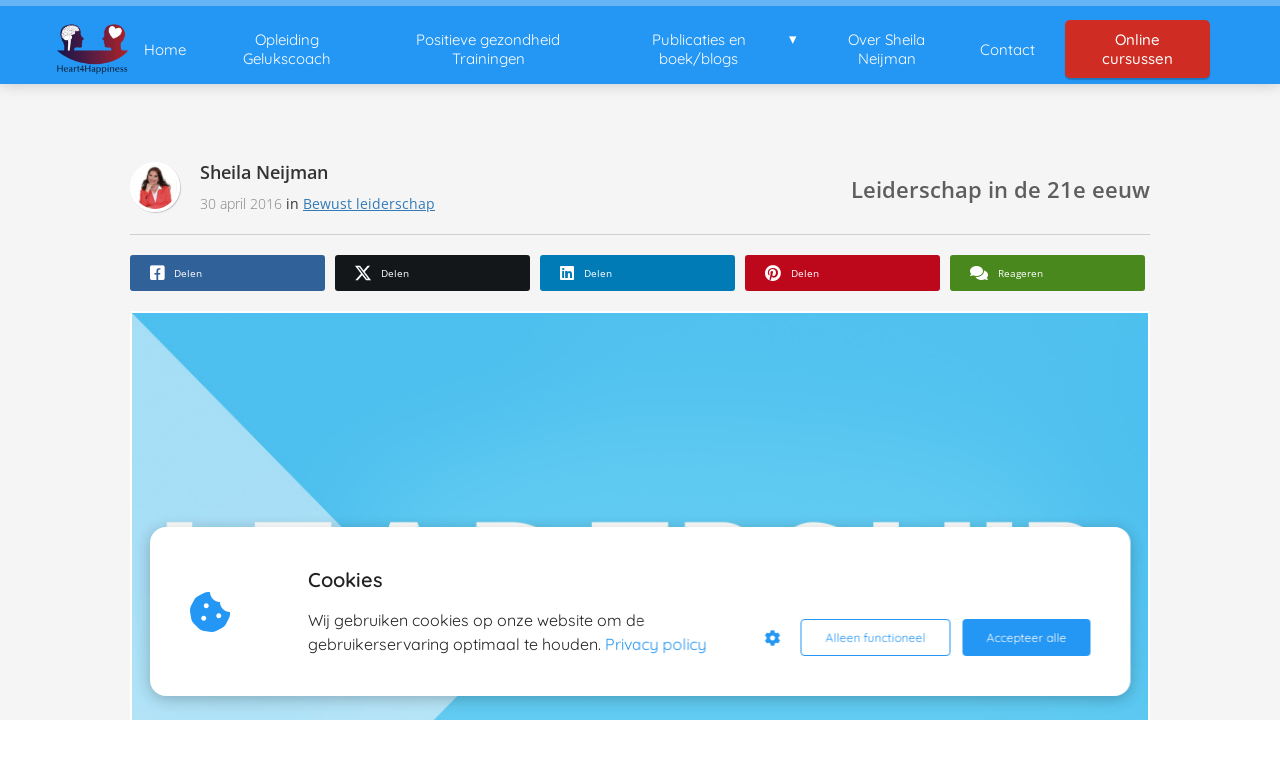

--- FILE ---
content_type: text/html
request_url: https://heart4happiness.nl/leiderschap-in-de-21e-eeuw/
body_size: 16981
content:
<!DOCTYPE html><html
lang="nl" prefix="og: https://ogp.me/ns#"><head><meta
http-equiv="Content-Type" content="text/html; charset=utf-8" /><meta
name="viewport" content="width=device-width, initial-scale=1"><meta
property="og:locale" content="nl_NL"><link
rel="preload" fetchpriority="high" as="image" href="https://media-01.imu.nl/storage/heart4happiness.nl/2097/heart4happiness-3.png" imagesrcset=""><link
rel="preload" fetchpriority="high" as="image" href="https://secure.gravatar.com/avatar/a01fb918dabaa077d9ed65f8768d1a95?s=96&d=mm&r=g" imagesrcset="https://media-01.imu.nl/storage/heart4happiness.nl/2097/wp/2016/04/leiderschap.jpg 2064w"><link
rel="preload" fetchpriority="high" as="image" href="https://media-01.imu.nl/storage/heart4happiness.nl/2097/wp/2016/04/leiderschap.jpg" imagesrcset="https://media-01.imu.nl/storage/heart4happiness.nl/2097/wp/2016/04/leiderschap.jpg 2064w"><link
rel="preconnect" href="https://cdnjs.cloudflare.com"><link
rel="preconnect" href="https://app.phoenixsite.nl"><link
rel="preconnect" href="https://media-01.imu.nl"><link
rel="icon" href="https://media-01.imu.nl/wp-content/uploads?url=heart4happiness.nl/favicon.ico" type="image/x-icon" /><style>body,html{max-width:100%;display:none;font-family:"Roboto"}#wrapper{min-height:100%}.pricing-stars
p{font-family:FontAwesome}.editing-mode-message{display:none !important}</style><script>window.phx_track = window.phx_track || function() { (window.phx_track.q = window.phx_track.q || []).push(arguments) }</script><script defer>window.CookieConsent=new function(e){const t="cookie-warning-modal--popup";let n=JSON.parse(localStorage.getItem("cookieConsent")||"null");const c=!!n;function o(e=c){const t={c_consent_given:e};Object.entries(n).forEach((([e,n])=>{t[`c_consent_${e}`]=n})),"undefined"!=typeof phx_track&&phx_track("cookie_consent","","",t)}n={functional:!0,statistical:!1,marketing:!1,...n},o();const i=window.cookie_consent_compatibility_mode_enabled||!1;let s=null,a=null,l=null,d=null,u=null,r=null,k=null,h=null,g=null,m=null;const p=()=>{function t(e){h.checked=g.checked&&m.checked}s=e.getElementById("show-custom-settings"),a=e.getElementById("cookie"),l=e.getElementById("settings"),d=e.body,u=e.getElementById("accept-functional"),r=e.getElementById("accept-all"),k=e.getElementById("save-custom-settings"),h=e.getElementById("input-cookie-consent-all"),g=e.getElementById("input-cookie-consent-statistical"),m=e.getElementById("input-cookie-consent-marketing"),u.addEventListener("click",(function(){v(!1,!1),f(d,a)})),r.addEventListener("click",(function(){v(!0,!0),f(d,a)})),k.addEventListener("click",(function(){v(!!g.checked,!!m.checked),f(d,a),f(d,l)})),s.addEventListener("click",(function(){a.classList.remove("show"),setTimeout((function(){l.classList.add("show")}),100)})),h.addEventListener("change",(function(e){g.checked=e.target.checked,m.checked=e.target.checked})),g.addEventListener("change",t),m.addEventListener("change",t),c||setTimeout((()=>{L()}),1e3)};function f(e,n){n.classList.contains(t)&&e.classList.remove("active-popup"),n.classList.remove("show")}function v(t,c){n.statistical=t,n.marketing=c,localStorage.setItem("cookieConsent",JSON.stringify(n)),i?location.reload():_script_loader.loadScriptSrc(),e.dispatchEvent(new CustomEvent("cookie-consent-changed",{detail:{givenConsentItems:n}})),o(!0)}"complete"===e.readyState||"loaded"===e.readyState?p():e.addEventListener("DOMContentLoaded",p);const E=function(){g.checked=n.statistical,m.checked=n.marketing,h.checked=n.statistical&&n.marketing},L=function(){E(),a.classList.add("show"),a.classList.contains(t)&&d.classList.add("active-popup")};this.openCookieConsentPopup=function(){E(),l.classList.add("show"),d.classList.add("active-popup")},this.hasConsent=function(e){return n[e]||!1},this.getGivenConsentItems=function(){return n},this.hasGivenPreference=function(){return c}}(document);</script><link
rel="amphtml" href="https://heart4happiness.nl/leiderschap-in-de-21e-eeuw/amp/"><script>window.pages_url = "https://app.phoenixsite.nl/";</script><script async src="[data-uri]" data-type="functional"></script><script async src="[data-uri]" data-type="marketing"></script><meta
property="fb:admins" content="1591639115"/><meta
name="google-site-verification" content="e5hqznCiIEVCextyScgb5w_smcpca38bsbinmIAeaXs" /><title>Leiderschap in de 21 eeuw</title><meta
name="description" content="Leiderschap in de 21e eeuw vraagt om een betrokken leider die zijn mensen inspireert en enthousiasmeert, met als gewenst effect: bevlogen medewerkers."/><meta
name="keywords" content=""/><meta
name="robots" content="index, follow"/><link
rel="dns-prefetch" href="//cdn.phoenixsite.nl" /><link><link
rel="dns-prefetch" href="//app.phoenixsite.nl" /><link><link
rel="canonical" href="https://heart4happiness.nl/leiderschap-in-de-21e-eeuw/"><meta
property="og:type" content="article"/><meta
name="twitter:card" content="summary" /><meta
property="og:title" content="Leiderschap in de 21 eeuw"/><meta
property="og:description" content="Leiderschap in de 21e eeuw vraagt om een betrokken leider die zijn mensen inspireert en enthousiasmeert, met als gewenst effect: bevlogen medewerkers."/><meta
property="og:image" content="https://media-01.imu.nl/storage/heart4happiness.nl/2097/wp/2016/04/leiderschap.jpg"/><meta
property="og:url" content="https://heart4happiness.nl/leiderschap-in-de-21e-eeuw/"/><script type="application/ld+json">{
          "@context": "https://schema.org",
          "@type": "NewsArticle",
          "mainEntityOfPage": {
            "@type": "WebPage",
            "@id": "https://heart4happiness.nl/leiderschap-in-de-21e-eeuw/"
          },
          "headline": "Leiderschap in de 21 eeuw",
          "image": [
            "https://media-01.imu.nl/storage/heart4happiness.nl/2097/wp/2016/04/leiderschap.jpg"
           ],
                "datePublished": "2016-04-30 07:52:25",
                "dateModified": "2024-11-16 09:55:39",
          "author": {
            "@type": "Person",
            "name": "Sheila Neijman"
          },
           "publisher": {
            "@type": "Organization",
            "name": "Heart4Happiness - CKRBO geregistreerd",
            "logo": {
              "@type": "ImageObject",
              "url": "https://media-01.imu.nl/storage/heart4happiness.nl/2097/heart4happiness-3.png"
            }
          },
          "description": "Leiderschap in de 21e eeuw vraagt om een betrokken leider die zijn mensen inspireert en enthousiasmeert, met als gewenst effect: bevlogen medewerkers."
        }</script><script>window.active_data_resources_comments = {"app_domain":"https:\/\/app.phoenixsite.nl","privacy_policy_url":"https:\/\/heart4happiness.nl\/","website_lang":"nl_NL","translations":{"publish_comment":"Reactie plaatsen","your_comment":"Jouw reactie...","characters_used":"karakters gebruikt","name":"Naam","email":"E-mail","email_wont_be_published":"Je e-mailadres zal nooit worden gedeeld of gepubliceerd"},"article":{"id":72257,"domain":"heart4happiness.nl","comments_manually_approve":0,"comments_allow_anonymous":0}}</script><script type="application/javascript">window.addEventListener("load", function () {
                    let buttons = document.getElementsByClassName("leave-comment-btn");
                    let commentScriptLoaded = false;
                    
                    function addCommentScript(entries) {
                      if (!entries[0].isIntersecting) return;
                      if (commentScriptLoaded) return;
                      commentScriptLoaded = true;
                      let headID = document.getElementsByTagName("head")[0];
                      let newScript = document.createElement("script");
                      newScript.type = "text/javascript";
                      newScript.src = "https://app.phoenixsite.nl/js/comments.js?v=20251216193724";
                      headID.appendChild(newScript);
                    }
                    
                    let options = {
                      rootMargin: "0px",
                      threshold: 0.1
                    }
                    
                    let observer = new IntersectionObserver((entries) => addCommentScript(entries), options);
    
                    for (let i = 0; i < buttons.length; i++) {
                      observer.observe(buttons[i])
                    }
                });</script> <script>var base_pages_api_url = "https://app.phoenixsite.nl/";</script> <script>let url_string = window.location.href;
  let url = new URL(url_string);
  let order_value = url.searchParams.get("order_value");
  let order_name = url.searchParams.get("product_name");
  let order_sku = url.searchParams.get("sku");
  let order_number = url.searchParams.get("nr");
  let order_quantity = url.searchParams.get("quantity");

  if(!!order_value && !!order_name && !!order_sku && !!order_number && !!order_quantity) {
    window.dataLayer = window.dataLayer || [];
    dataLayer.push({
      "event": "purchase",
      "transactionId": order_number,
      "transactionTotal": order_value,
      "transactionProducts": [{
        "sku": order_sku,
        "name": order_name,
        "price": order_value,
        "quantity":order_quantity
      }] });
  }</script> <script defer src="https://cdnjs.cloudflare.com/ajax/libs/jquery/3.6.0/jquery.min.js"></script> <script defer src="https://cdn.phoenixsite.nl/pageomatic/assets/js/client/parameter-vars.js?v=20251216193724"></script> <script defer src="https://cdn.phoenixsite.nl/pageomatic/assets/js/client/img-popup-box.js?v=20251216193724"></script> <script defer src="https://cdn.phoenixsite.nl/pageomatic/assets/js/client/video-popup-box.js?v=20251216193724"></script> <script defer src="https://cdn.phoenixsite.nl/pageomatic/assets/js/client/portfolio-popup-box.js?v=20251216193724"></script> <script defer src="https://cdn.phoenixsite.nl/pageomatic/assets/js/client/menu-scroll.js?v=20251216193724"></script> <script defer src="https://cdn.phoenixsite.nl/pageomatic/assets/js/client/anchor-scroll-script.js?x=2&v=20251216193724"></script> <script defer src="https://cdn.phoenixsite.nl/pageomatic/assets/js/client/box-slider-script.js?v=20251216193724"></script> <script defer src="https://cdn.phoenixsite.nl/pageomatic/assets/js/client/common-scripts-ps.js?v=20251216193724"></script> <script defer src="https://cdn.phoenixsite.nl/pageomatic/assets/js/client/two-step-optin-trigger.js?v=20251216193724"></script> <script defer type='text/javascript' src="https://cdn.phoenixsite.nl/pageomatic/assets/js/client/phx-admin-menu.js?v=20251216193724"></script> <script defer type='text/javascript' src="https://cdn.phoenixsite.nl/pageomatic/assets/js/client/fake-scroll.js"></script> <script defer type='text/javascript' src="https://cdn.phoenixsite.nl/pageomatic/assets/js/client/reading-progressbar.js"></script> <script defer src="https://app.phoenixsite.nl/js/popups.js?v=20251216193724"></script> <script defer src="https://cdn.phoenixsite.nl/pageomatic/assets/js/client/turbo-snippets-new.js?v=20251216193724"></script> <script defer src="https://cdn.phoenixsite.nl/pageomatic/assets/js/client/blogpost-scripts.js?v=20251216193724"></script> <script defer src="https://cdn.phoenixsite.nl/pageomatic/assets/js/client/optin-forms.js?v=20251216193724"></script> <script  src="https://cdn.phoenixsite.nl/pageomatic/assets/js/client/uuid.js?v=20251216193724"></script> <script defer src="https://cdn.phoenixsite.nl/pageomatic/assets/js/client/social-counter.js?v=20251216193724"></script> <script defer src="https://cdn.phoenixsite.nl/pageomatic/assets/js/client/news-unit-new.js?v=20251216193724"></script> <script async
            defer
            src="https://sc.imu.nl/js/phx-analytics.js?v=20251216193724"
            data-w-id="562"
            data-p-t="blog_post_template"
    ></script> <link
rel="stylesheet" type="text/css" href="https://cdn.phoenixsite.nl/pageomatic/assets/css/releases/card-theme-general.css?v=20251216193724"><link
rel="stylesheet" type="text/css" href="https://cdn.phoenixsite.nl/pageomatic/assets/css/pages-phoenix-footers.css?v=20251216193724"><link
rel="stylesheet" type="text/css" href="https://cdn.phoenixsite.nl/pageomatic/assets/css/master-style.css?v=20251216193724"><link
rel="stylesheet" type="text/css" href="https://cdn.phoenixsite.nl/pageomatic/assets/css/releases/phx-admin-menu.css?v=20251216193724"><link
rel="stylesheet" type="text/css" href="https://app.phoenixsite.nl/api/v1.0/assets/custom.css?domain=heart4happiness.nl&website_design_id=898&v=20251216193724-1533142528"><link
rel="preload" href="https://cdnjs.cloudflare.com/ajax/libs/font-awesome/5.15.4/css/all.min.css" as="style" onload="this.onload=null;this.rel='stylesheet'"><link
rel="preload" href="https://cdn.phoenixsite.nl/pageomatic/assets/css/font-styles/poppins.css" as="style" onload="this.onload=null;this.rel='stylesheet'"><link
rel="preload" href="https://cdn.phoenixsite.nl/pageomatic/assets/css/font-styles/didact-gothic.css" as="style" onload="this.onload=null;this.rel='stylesheet'"><link
rel="preload" href="https://cdn.phoenixsite.nl/pageomatic/assets/css/font-styles/quicksand.css" as="style" onload="this.onload=null;this.rel='stylesheet'"><link
rel="preload" href="https://cdn.phoenixsite.nl/pageomatic/assets/css/font-styles/raleway.css" as="style" onload="this.onload=null;this.rel='stylesheet'"><link
rel="preload" href="https://cdn.phoenixsite.nl/pageomatic/assets/css/font-styles/montserrat.css" as="style" onload="this.onload=null;this.rel='stylesheet'"><link
rel="preload" href="https://cdn.phoenixsite.nl/pageomatic/assets/css/font-styles/open-sans.css" as="style" onload="this.onload=null;this.rel='stylesheet'"><link
rel="preload" href="https://cdn.phoenixsite.nl/pageomatic/assets/css/font-styles/roboto.css" as="style" onload="this.onload=null;this.rel='stylesheet'"><link
rel="preload" href="https://fonts.googleapis.com/css?family=Mali:400,500,600&display=swap" as="style" onload="this.onload=null;this.rel='stylesheet'"><noscript><link
rel="stylesheet" href="https://cdnjs.cloudflare.com/ajax/libs/font-awesome/5.15.4/css/all.min.css"><link
rel="stylesheet" href="https://cdn.phoenixsite.nl/pageomatic/assets/css/font-styles/poppins.css"><link
rel="stylesheet" href="https://cdn.phoenixsite.nl/pageomatic/assets/css/font-styles/didact-gothic.css"><link
rel="stylesheet" href="https://cdn.phoenixsite.nl/pageomatic/assets/css/font-styles/quicksand.css"><link
rel="stylesheet" href="https://cdn.phoenixsite.nl/pageomatic/assets/css/font-styles/raleway.css"><link
rel="stylesheet" href="https://cdn.phoenixsite.nl/pageomatic/assets/css/font-styles/montserrat.css"><link
rel="stylesheet" href="https://cdn.phoenixsite.nl/pageomatic/assets/css/font-styles/open-sans.css"><link
rel="stylesheet" href="https://cdn.phoenixsite.nl/pageomatic/assets/css/font-styles/roboto.css"><link
rel="stylesheet" href="https://fonts.googleapis.com/css?family=Mali:400,500,600&display=swap"></noscript><script>window.phxsite = {"app_domain":"https:\/\/app.phoenixsite.nl","pages_version":2.1};</script> </head><body> <script data-type="marketing">!function(f,b,e,v,n,t,s){if(f.fbq)return;n=f.fbq=function(){n.callMethod?
n.callMethod.apply(n,arguments):n.queue.push(arguments)};if(!f._fbq)f._fbq=n;
n.push=n;n.loaded=!0;n.version='2.0';n.queue=[];t=b.createElement(e);t.async=!0;
t.src=v;s=b.getElementsByTagName(e)[0];s.parentNode.insertBefore(t,s)}(window,
document,'script','//connect.facebook.net/en_US/fbevents.js');

fbq('init', '1519222655071172');
fbq('track', "PageView");</script> <noscript><img
height="1" width="1" style="display:none"
src="https://www.facebook.com/tr?id=1519222655071172&ev=PageView&noscript=1"
/></noscript><div
id="wrapper"> <script type="application/ld+json">{
                    "@context": "https://schema.org",
                    "@type": "Organization",

                    "@id": " https://heart4happiness.nl ",
                    "name" : " Heart4Happiness - CKRBO geregistreerd ",
                    "url": " https://heart4happiness.nl ",
                    "email": " info@heart4happiness.nl ",
                    "telephone": "  ",
                    "address": {
                        "@type": "PostalAddress",
                        "streetAddress": "  ",
                        "addressLocality": " Leiden ",
                        "postalCode": "  ",
                        "addressCountry": "NL"
                    },
                    "logo": "https://media-01.imu.nl/storage/heart4happiness.nl/2097/heart4happiness-3.png", "sameAs" :
                    [
                        "https://www.facebook.com/Gelukscoach", "https://twitter.com/Gelukscoaching", "https://www.youtube.com/c/SheilaNeijman", "https://www.linkedin.com/in/sheilaneijman", "https://www.instagram.com/sheilaneijman/", "https://nl.pinterest.com/gelukscoach/", "https://t.me/SheilaNeijman"
                    ]
                }</script><div
id="fb-root"></div><div
class="read-progress-wrapper reading-top-fixed"><div
class="progress-start-point"></div><div
class="read-progress-bar"><div
class="read-progress reading-progress-bar-bg"><div
class="progress-icon-holder">
<i
class="fa fa-heart "></i></div></div></div><div
class="progress-end-point"></div></div><script>window.pages_url = "https://app.phoenixsite.nl/";</script><script>function getFBCookie(cname) {
                        let name = cname + "=";
                    let decodedCookie = decodeURIComponent(document.cookie);
                    let ca = decodedCookie.split(";");
                    for(let i = 0; i <ca.length; i++) {
                            let c = ca[i];
                        while (c.charAt(0) == " ") {
                            c = c.substring(1);
                        }
                        if (c.indexOf(name) == 0) {
                            return c.substring(name.length, c.length);
                        }
                    }
                    return "";
                }const fbp = getFBCookie('_fbp'); const fbc = getFBCookie('_fbc');window.page_view_uuid = generateUUID();</script><div><div
class="header-client-styling"><div
class="basic-header-styling small-size-header"><div
class="desktop-header "><div
style="background-color: #2496F3; color: #FFFFFF" class="preview-header-item small-size-header"><div
class="header-item-placement normal-width-header">
<a
href="https://heart4happiness.nl/" class="logo-link"><div
class="desktop-logo">
<img
src="https://media-01.imu.nl/storage/heart4happiness.nl/2097/heart4happiness-3.png" alt="heart4happiness 3" title="Trainen - Coachen - Opleiden" srcset="" width="" height=""></div>
</a><div
class="menu-bar"><div
class="menu-list menu-margin" style="color: #FFFFFF">
<a
href="https://heart4happiness.nl/" class="menu-link-styling" ><div
class="menu-item menu-item-background    background-effect">
Home</div>
</a></div><div
class="menu-list menu-margin" style="color: #FFFFFF">
<a
href="https://heart4happiness.nl/opleiding-voor-gelukscoach/" class="menu-link-styling" target=&quot;_blank&quot;><div
class="menu-item menu-item-background    background-effect">
Opleiding Gelukscoach</div>
</a></div><div
class="menu-list menu-margin" style="color: #FFFFFF">
<a
href="https://heart4happiness.nl/positieve-gezondheid%20trainingsaanbod/" class="menu-link-styling" target=&quot;_blank&quot;><div
class="menu-item menu-item-background    background-effect">
Positieve gezondheid Trainingen</div>
</a></div><div
class="menu-list menu-margin" style="color: #FFFFFF"><div
class="menu-link-styling"><div
class="menu-item menu-item-background    sub-menu-triangle background-effect">
Publicaties en boek/blogs</div></div><div
class="sub-menu-container">
<a
href="https://heart4happiness.nl/geluk-e-book/" ><div
class="sub-menu-item menu-item-background"><div>
ebook</div></div>
</a>
<a
href="https://heart4happiness.nl/publicaties/" target=&quot;_blank&quot;><div
class="sub-menu-item menu-item-background"><div>
Publicaties &amp; Blogs</div></div>
</a>
<a
href="https://heart4happiness.nl/in-de-media/" target=&quot;_blank&quot;><div
class="sub-menu-item menu-item-background"><div>
In de media</div></div>
</a></div></div><div
class="menu-list menu-margin" style="color: #FFFFFF">
<a
href="https://heart4happiness.nl/over-sheila-neijman-clone1743338654/" class="menu-link-styling" target=&quot;_blank&quot;><div
class="menu-item menu-item-background    background-effect">
Over Sheila Neijman</div>
</a></div><div
class="menu-list menu-margin" style="color: #FFFFFF">
<a
href="https://heart4happiness.nl/contact/" class="menu-link-styling" ><div
class="menu-item menu-item-background    background-effect">
Contact</div>
</a></div><div
class="menu-list">
<a
href="https://heart4happiness.nl/membership/" target=&quot;_blank&quot;><div
class="menu-item" style="color: #FFFFFF;"><div
class="cta-header-button " style="color: #ffffff; background-color: #CF2D24">
Online cursussen</div></div>
</a></div></div></div></div></div></div><div
class="mobile-header top-mobile-template"><div
style="background-color: #ffffff; color: #000000" class="mobile-header-bar">
<a
href="https://heart4happiness.nl/"><div
class="mobile-logo">
<img
src="https://media-01.imu.nl/storage/heart4happiness.nl/2097/heart4happiness-3.png" alt="heart4happiness 3" title="Trainen - Coachen - Opleiden" srcset="" width="" height=""></div>
</a><div
class="mobile-header-menu-bar"><div
class="burger-menu-icon">
<i
class="fa fa-bars"></i></div></div></div><div
class="mobile-menu-item-container" style="background-color: #ffffff">
<a
href="https://heart4happiness.nl/"><div
class="mobile-menu-nav-item " style="color: #000000">
Home</div>
</a>
<a
href="https://heart4happiness.nl/opleiding-voor-gelukscoach/"><div
class="mobile-menu-nav-item " style="color: #000000">
Opleiding Gelukscoach</div>
</a>
<a
href="https://heart4happiness.nl/positieve-gezondheid%20trainingsaanbod/"><div
class="mobile-menu-nav-item " style="color: #000000">
Positieve gezondheid Trainingen</div>
</a><div
class="mobile-menu-nav-item has-sub-menu" style="color: #000000"><div
class="top-level-name ">
Publicaties en boek/blogs</div><div
class="mobile-sub-menu-wrapper">
<a
href="https://heart4happiness.nl/geluk-e-book/"><div
class="mobile-submenu-nav-item" style="color: #000000"><div>
ebook</div></div>
</a></div><div
class="mobile-sub-menu-wrapper">
<a
href="https://heart4happiness.nl/publicaties/"><div
class="mobile-submenu-nav-item" style="color: #000000"><div>
Publicaties &amp; Blogs</div></div>
</a></div><div
class="mobile-sub-menu-wrapper">
<a
href="https://heart4happiness.nl/in-de-media/"><div
class="mobile-submenu-nav-item" style="color: #000000"><div>
In de media</div></div>
</a></div></div>
<a
href="https://heart4happiness.nl/over-sheila-neijman-clone1743338654/"><div
class="mobile-menu-nav-item " style="color: #000000">
Over Sheila Neijman</div>
</a>
<a
href="https://heart4happiness.nl/contact/"><div
class="mobile-menu-nav-item " style="color: #000000">
Contact</div>
</a><div
class="mobile-bottom-flex">
<a
class="mobile-cta-button" href="https://heart4happiness.nl/membership/" target=&quot;_blank&quot;><div
class="menu-item" style="color: #FFFFFF;"><div
class="cta-header-button " style="color: #ffffff; background-color: #CF2D24">
Online cursussen</div></div>
</a></div></div></div></div></div><div
class="two-step-optin-wrapper card-theme"><div
class="two-step-popup primary-c-bg-gradient two-step-close"></div></div><div
id="loadbalancer_valid_cache" style="display:none"></div><div
class="odd-even-row  all-devices  card-theme"><div
class="row-nest-one" data-rowuuid="6b9d3ecf-e244-433f-9e3b-417d7845c6c9" id="1" data-element="basic-simple-blogpost"><div
class="row-nest-two" id="content_row_8125349"><div
class="row-nest-three row-bg-gray     " style="color: #333333; background-color: ; background-image: ; "><div
class="full-row less-padding-top higher-z-index blogpost-template-wrapper card-theme card-theme-content" ><div
class="share-icons-wrap"><div
class="share-icons-modal"><div
class="close-share-modal primary-c-contrast-txt">
<i
class="fa fa-times"></i></div><div
class="share-modal-title primary-c-bg primary-c-contrast-txt">
Sharing would be great!</div><div
class="share-modal-text">
Sharing would be great!</div><div
class="share-modal-inner">
<a
data-platform="facebook" class="share-post-btn share-facebook-btn share-post-btn-frame facebook mimic-title" >
<i
class="fab fa-facebook"></i><div
class="share-post-btn-txt">
Delen</div><div
class="share-count">
0</div>
</a>
<a
data-platform="twitter" class="share-post-btn share-twitter-btn share-post-btn-frame twitter mimic-title" style="background-color: #14171A!important;" >
<svg
xmlns="http://www.w3.org/2000/svg" width="16" height="16" fill="currentColor" class="bi bi-twitter-x" viewBox="0 0 16 16" style="margin-left: 10px; margin-right: 10px;">
<path
d="M12.6.75h2.454l-5.36 6.142L16 15.25h-4.937l-3.867-5.07-4.425 5.07H.316l5.733-6.57L0 .75h5.063l3.495 4.633L12.601.75Zm-.86 13.028h1.36L4.323 2.145H2.865z"/>
</svg><div
class="share-post-btn-txt">
Delen</div><div
class="share-count">
0</div>
</a>
<a
data-platform="linkedin" class="share-post-btn share-linkedin-btn share-post-btn-frame linkedin mimic-title" >
<i
class="fab fa-linkedin"></i><div
class="share-post-btn-txt">
Delen</div><div
class="share-count">
0</div>
</a>
<a
data-platform="pinterest" class="share-post-btn share-pinterest-btn share-post-btn-frame pinterest mimic-title" >
<i
class="fab fa-pinterest"></i><div
class="share-post-btn-txt">
Delen</div><div
class="share-count">
0</div>
</a>
<a
target="_blank" href="whatsapp://send?text=https://heart4happiness.nl/leiderschap-in-de-21e-eeuw/"  class="share-post-btn whatsapp mimic-title" >
<i
class="fab fa-whatsapp"></i><div
class="share-post-btn-txt">
Delen</div><div
class="share-count">
0</div>
</a></div></div></div><div
class="subscribe-wrap"><div
class="subscribe-modal"><div
class="close-subscribe-modal primary-c-contrast-txt">
<i
class="fa fa-times"></i></div><div
class="subscribe-modal-title primary-c-contrast-txt primary-c-bg">
Follow us to receive the latest news!</div><div
class="subscribe-modal-text">
Follow us to receive the latest news!</div><div
class="subscribe-modal-form">
<:optin-form-placeholder></:optin-form-placeholder></div><div
class="subscribe-modal-social" style="display: none;"><div
class="subscribe-social-title"></div><div
class="row socialmediaprofiles"><div
class="col-xs-12">
<a
href="https://www.facebook.com/Gelukscoach" class="link-facebook" target="_blank">
<span
class="fab fa-facebook facebook"></span><div
class="hidden-profile-bg"></div>
</a>
<a
href="https://twitter.com/Gelukscoaching" class="link-twitter" style="background-color: #14171A;" target="_blank">
<svg
xmlns="http://www.w3.org/2000/svg" width="16" height="16" fill="white" class="bi bi-twitter-x" viewBox="0 0 16 16">
<path
d="M12.6.75h2.454l-5.36 6.142L16 15.25h-4.937l-3.867-5.07-4.425 5.07H.316l5.733-6.57L0 .75h5.063l3.495 4.633L12.601.75Zm-.86 13.028h1.36L4.323 2.145H2.865z"/>
</svg><div
class="hidden-profile-bg"></div>
</a>
<a
href="https://www.youtube.com/c/SheilaNeijman" class="link-youtube" target="_blank">
<span
class="fab fa-youtube youtube"></span><div
class="hidden-profile-bg"></div>
</a>
<a
href="https://www.linkedin.com/in/sheilaneijman" class="link-linkedin" target="_blank">
<span
class="fab fa-linkedin linkedin"></span><div
class="hidden-profile-bg"></div>
</a>
<a
href="https://www.instagram.com/sheilaneijman/" class="link-instagram" target="_blank">
<span
class="fab fa-instagram instagram"></span><div
class="hidden-profile-bg"></div>
</a>
<a
href="https://nl.pinterest.com/gelukscoach/" class="link-pinterest" target="_blank">
<span
class="fab fa-pinterest pinterest"></span><div
class="hidden-profile-bg"></div>
</a>
<a
href="https://t.me/SheilaNeijman" class="link-telegram" target="_blank">
<span
class="fab fa-telegram telegram"></span><div
class="hidden-profile-bg"></div>
</a></div></div></div></div></div><div
class="full-row-center"><div
class="blogpost-unit-wrapper basic-simple-blogpost-unit"><div
class="blogpost-share-wrap-sidedock"><div
class="share-buttons-cta-txt"></div><div
class="share-buttons-wrap" style="display: none;">
<a
data-platform="facebook" class="share-post-btn facebook share-post-btn-frame mimic-title" >
<i
class="fab fa-facebook  color-icon"></i><div
class="share-post-btn-txt">
Delen</div><div
class="share-count facebook-share-count">
0</div>
</a>
<a
data-platform="twitter" class="share-post-btn twitter share-post-btn-frame mimic-title" style="background-color: #14171A!important;" >
<svg
xmlns="http://www.w3.org/2000/svg" width="16" height="16" fill="currentColor" class="bi bi-twitter-x" viewBox="0 0 16 16" style="margin-left: 10px; margin-right: 10px;">
<path
d="M12.6.75h2.454l-5.36 6.142L16 15.25h-4.937l-3.867-5.07-4.425 5.07H.316l5.733-6.57L0 .75h5.063l3.495 4.633L12.601.75Zm-.86 13.028h1.36L4.323 2.145H2.865z"/>
</svg><div
class="share-post-btn-txt">
Delen</div><div
class="share-count twitter-share-count">
0</div>
</a>
<a
data-platform="linkedin" class="share-post-btn linkedin share-post-btn-frame mimic-title" >
<i
class="fab fa-linkedin color-icon"></i><div
class="share-post-btn-txt">
Delen</div><div
class="share-count linkedin-share-count">
0</div>
</a>
<a
data-platform="pinterest" class="share-post-btn pinterest share-post-btn-frame mimic-title" >
<i
class="fab fa-pinterest  color-icon"></i><div
class="share-post-btn-txt">
Delen</div><div
class="share-count pinterest-share-count">
0</div>
</a>
<a
href="#commentsanchor" class="share-post-btn trigger-comments mimic-title" >
<i
class="fa fa-comments  color-icon"></i><div
class="share-post-btn-txt">
Reageren</div><div
class="share-count">
<i
class="fa fa-plus"></i></div>
</a><div
class="share-post-btn no-animation total-likes-leftbar mimic-title"><div
class="side-total-share-count"><div
class="total-share-count">
0</div>
<i
class="fa fa-heart"></i></div>
<span>Times shared</span></div></div></div><div
class="blogpost-top-wrap"><div
class="blogpost-info-wrap-left"><div
class="blogpost-author-img">
<img
src="https://secure.gravatar.com/avatar/a01fb918dabaa077d9ed65f8768d1a95?s=96&d=mm&r=g" width="50" height="50"></div><div
class="blogpost-author-details"><div
class="blogpost-author-name">
<a
href="https://heart4happiness.nl/author/sheila">Sheila Neijman</a></div><div
class="blogpost-date-category-wrap"><div
class="blogpost-date">
30 april 2016&nbsp;</div><div
class="blogpost-category">
in <a
href="https://heart4happiness.nl/bewust-leiderschap/">Bewust leiderschap</a></div><div
class="article-avarage-read"></div></div></div><div
class="clear"></div></div><div
class="blogpost-title"><h1>Leiderschap in de 21e eeuw</h1></div><div
class="clear"></div><div
class="blogpost-info-wrap"></div><div
class="blogpost-share-wrap-onestep basic-simple-blogpost-share-wrap-onestep"><div
class="share-buttons-cta-txt"></div><div
class="mobile-cta-txt" >
Sharing is caring</div><div
class="share-buttons-wrap" >
<a
data-platform="facebook" class="share-post-btn facebook share-post-btn-frame mimic-title" >
<i
class="fab fa-facebook  color-icon"></i><div
class="share-post-btn-txt">
Delen</div><div
class="share-count facebook-share-count">
0</div>
</a>
<a
data-platform="twitter" class="share-post-btn twitter share-post-btn-frame mimic-title" style="background-color: #14171A!important;" >
<svg
xmlns="http://www.w3.org/2000/svg" width="16" height="16" fill="currentColor" class="bi bi-twitter-x" viewBox="0 0 16 16" style="margin-left: 10px; margin-right: 10px;">
<path
d="M12.6.75h2.454l-5.36 6.142L16 15.25h-4.937l-3.867-5.07-4.425 5.07H.316l5.733-6.57L0 .75h5.063l3.495 4.633L12.601.75Zm-.86 13.028h1.36L4.323 2.145H2.865z"/>
</svg><div
class="share-post-btn-txt">
Delen</div><div
class="share-count twitter-share-count">
0</div>
</a>
<a
data-platform="linkedin" class="share-post-btn linkedin share-post-btn-frame mimic-title" >
<i
class="fab fa-linkedin color-icon"></i><div
class="share-post-btn-txt">
Delen</div><div
class="share-count linkedin-share-count">
0</div>
</a>
<a
data-platform="pinterest" class="share-post-btn pinterest share-post-btn-frame mimic-title" >
<i
class="fab fa-pinterest  color-icon"></i><div
class="share-post-btn-txt">
Delen</div><div
class="share-count pinterest-share-count">
0</div>
</a>
<a
href="#commentsanchor" class="share-post-btn trigger-comments mimic-title" >
<i
class="fa fa-comments color-icon"></i><div
class="share-post-btn-txt">
Reageren</div>
</a>
<a
target="_blank" href="whatsapp://send?text=https://heart4happiness.nl/leiderschap-in-de-21e-eeuw/"  class="share-post-btn whatsapp mimic-title" >
<i
class="fab fa-whatsapp  color-icon"></i>
<span>Delen</span><div
class="share-count">
<i
class="fa fa-share"></i></div>
</a></div></div><div
class="blogpost-share-wrap-twostep standard-blogpost-share-wrap-twostep hidden"><div
class="share-post-btn share-trigger"  ><div
class="share-txt">
Delen</div><div
class="total-shares-header"><div
class="total-shares-header-num total-share-count">
<i
class="fa fa-solid fa-heart"></i></div></div></div><div
class="share-post-btn share-trigger" style="display: none;"><div
class="share-txt">
Delen</div><div
class="total-shares-header"><div
class="total-shares-header-num total-share-count">
<i
class="fa fa-solid fa-heart"></i></div></div></div>
<a
href="#commentsanchor" class="respond-post-btn" ><div
class="share-txt">
Reageren</div><div
class="respond-icon">
<i
class="fa fa-comment"></i></div>
</a><div
class="clear"></div></div><div
class="clear"></div></div><div
class="blogpost-header-img">
<img
src="https://media-01.imu.nl/storage/heart4happiness.nl/2097/wp/2016/04/leiderschap.jpg" srcset="https://media-01.imu.nl/storage/heart4happiness.nl/2097/wp/2016/04/leiderschap.jpg 2064w"  "" v-bind:alt="Leiderschap in de 21e eeuw"></div><div
id="article-content-holder" class="blogpost-content"><p>Een veel genoemd argument voor allerlei nieuwe vormen van leiderschap, zoals bewust leiderschap, authentiek leiderschap, excellent leiderschap of bezielend leiderschap, is dat de huidige tijdgeest en de hedendaagse turbulente tijd daarom vraagt. Goed leiderschap schijnt belangrijker te zijn dan ooit.</p><p></p><h2 id="leiderschap_in_de_21e_eeuw">Leiderschap in de 21e eeuw</h2><p>Maar wat is een manier van leidinggeven die organisaties de verandering en succes brengt die nodig is? Leiderschap in de 21e eeuw vraagt om een betrokken leider die zijn mensen inspireert en enthousiasmeert, met als gewenst effect dat medewerkers bevlogen raken, er energie van krijgen en beter presteren. De toegevoegde waarde van een leider is dat hij of zij de organisatie zodanig weet te inspireren dat gewone mensen ongewone prestaties leveren. Als we hier over nadenken, is het in feite bijzonder dat medewerkers geïnspireerd en geënthousiasmeerd moeten worden. Waarom is dat überhaupt noodzakelijk? Neemt u uw medewerkers dan eigenlijk wel serieus? We zijn immers allen gelijk aan elkaar?</p><p>Wellicht begint hier de grootste illusie; het penibele contrast tussen de waarde van gelijkheid en een praktijk die daar onvermijdelijk ver vanaf staat. Er zijn grote verschillen tussen het ene en het andere individu, tussen man en vrouw, tussen docent en leerling, tussen leidinggevende en een team. Op de meeste werkplekken is er sprake van machtsverschil; of we nu verhullende termen gebruiken als invloed stijlen of zelfsturing of niet. Van leidinggevenden wordt verwacht dat zij gezag en invloed hebben, waardoor zij meer macht verkrijgen. Daarmee is macht in feite erg informeel geworden. Teams hebben wellicht meer zeggenschap gekregen over het eigen werk, maar de echte beslissingen is voorbehouden aan de top!</p><h2 id="gelijkwaardig">Gelijkwaardig</h2><p>We zijn dan weliswaar niet gelijk aan elkaar, maar wel gelijkwaardig. En hiermee begint het besef dat we in verbinding en in relatie staan met iedereen om ons heen. Wellicht is dit de reden van allerlei nieuwe vormen van leiderschap. Het zit ‘m niet in de naam, maar in onze onbewuste, hardnekkige <a
href="https://heart4happiness.nl/begrippenlijst/begrippenlijst-2/overtuigingen/" title="Overtuigingen">overtuigingen</a> over leiderschap. Het gaat niet meer over ‘ieder voor zich’, als wel over gezonde relaties onderhouden en samen handelen ten behoeve van het groter geheel, vanuit gelijkwaardigheid.</p><p>Het is essentieel om te beseffen dat alle symptomen die we op dit moment veelvuldig binnen organisaties zien, of dit nu gaat over hoge werkdruk, stress, het gevoel niet te worden gewaardeerd of een hoog ziekteverzuim, nooit oorzaken zijn, maar gevolgen. We zijn gewend om te reageren op gevolgen zonder de oorzaak te onderzoeken.</p><h2 id="onderzoek">Onderzoek</h2><p>Het bureau Harvey Nash stelde in één van hun onderzoeken de volgende vraag: “Wat zou je werkresultaat positief beïnvloeden?” Maar liefst 81 procent van de respondenten bleek gestimuleerd te willen worden als mens! Een enquête van Heart4Happiness toonde aan dat maar liefst 67 procent van de respondenten zich niet of onvoldoende gesteund en gewaardeerd voelt door het management. Wanneer mensen zich onveilig en niet gewaardeerd voelen, gaan ze defensief en overlevingsgedrag vertonen.</p><h2 id="wat_is_nu_de_leiderschapscompetentie_voor_de_toekomst?">Wat is nu de leiderschapscompetentie voor de toekomst?</h2><p>We leven in een tijd van radicale verandering, die deel uitmaakt van een proces van bewustwording. Ook leiderschap is een bewust proces. Bewuste leiders weten dat leiderschap om <a
href="https://heart4happiness.nl/begrippenlijst/begrippenlijst-2/is-emotionele-intelligentie-2/" title="Emotionele intelligentie">emotionele intelligentie</a> draait, aangezien dit laatste de kern van effectief leiderschap is. Leider hebben daarom méér zelfbewustzijn, zelfmanagement, sociaal <a
href="https://heart4happiness.nl/begrippenlijst/begrippenlijst-2/bewustzijn/" title="Bewustzijn">bewustzijn</a> en relatiebewustzijn nodig om anderen met inspiratie te kunnen managen, om de stress en spanning op de werkplek aan te kunnen en om positieve relaties te ontwikkelen.</p><p>Zie uw leiderschap als een vak dat u bewust kunt leren vormgeven. Er zijn significante verbanden tussen emotionele intelligentie, zelfbewustzijn, zelfmanagement, relatiemanagement en goed leiderschap. Ironisch genoeg zijn veel managers geprogrammeerd om te geloven dat <a
href="https://heart4happiness.nl/begrippenlijst/begrippenlijst-2/emotie/" title="Emoties">emoties</a> niet op de werkplek thuishoren. Maar onderzoek toont aan dat emoties een natuurlijk, constant deel van de menselijke ervaring vormen. Een leider die zijn eigen emoties of die van een ander negeert, haalt niet het beste uit zichzelf of zijn medewerkers.</p><h2 id="emoties_zijn_besmettelijk">Emoties zijn besmettelijk</h2><p>Emoties zijn besmettelijk, zowel positief als negatief. Herkennen we niet allemaal dat emoties ons positief of negatief kunnen beïnvloeden? Ons brein heeft een soort van ‘open loop’ systeem; we zijn ‘bedraad’ om subtiele aanwijzingen van elkaar te kunnen oppikken. We kunnen onszelf dus ‘afstemmen’ op de emoties van anderen en kunnen op die manier dus voelen of onze leidinggevende of collega goed gehumeurd  is of niet.</p><p>Afstemmen op emoties van anderen is iets dat plaatsvindt in milliseconden; onbewust en razendsnel dus. Deze transmissie van emoties is geen fictie, maar realiteit en vindt continu plaats. Het is de basis van onze sociale interacties. Als u zich niet bewust bent van uw eigen emoties en welk effect dit heeft op anderen, heeft dit invloed op werkrelaties en dus op uw invloed als leidinggevende.</p><p>Emoties hebben verschillende doeleinden: om te overleven, om tot besluitvorming te komen en voor sociale interactie. Sociale emoties worden in gang gezet door het mechanisme van de spiegelneuronen.</p><p>Deze spiegelneuronen activeren in ons brein precies die gebieden die in het brein van de ander actief zijn. We voelen dus automatisch mee met de ander. Als een persoon in nood verkeert, lijdt of pijn heeft, zijn we automatisch bereid om te helpen. Althans, zo blijkt uit onderzoek. Maar dan rijst de vraag: waarom doen we dat niet? Mogelijk wordt dit veroorzaakt omdat we dusdanig gefocust zijn op onszelf, omdat we in beslag genomen worden door onze dagelijkse zorgen en taken, dat we de ander eigenlijk helemaal niet meer opmerken.</p><p>Als emoties niet gevoeld worden, hebben we de neiging ze te projecteren op anderen, als een soort afweermechanisme. Met negatieve emoties projecteren op de ander bedoelen we dat we de ander de schuld geven van wat wij voelen. Dit doen we omdat we de emotie niet in onszelf willen erkennen. Projectie is vaak de bron van veel conflicten op het werk.</p><h2 id="de_invloed_van_social_media_en_e-mails">De invloed van social media en e-mails</h2><p>In samenwerking met het Amerikaanse Instituut voor Wetenschap heeft Facebook onderzoek gedaan onder maar liefst 689.003 Facebook gebruikers. Hiervoor werd van een gedeelte van de gebruikers de nieuwsfeed zó aangepast, dat ze voornamelijk positieve berichten te zien kregen, terwijl andere gebruikers daarentegen voornamelijk negatieve berichten te zien kregen.</p><p>De mensen die voornamelijk positieve berichten te lezen kregen, waren in de daaropvolgende dagen eerder geneigd zelf ook meer positieve en minder negatieve berichten te plaatsen. Het tegenovergestelde werd ook gevonden bij de mensen die negatieve berichten voorgeschoteld kregen: zij waren in de dagen daarna eerder geneigd om negatieve berichten te plaatsen. Ook de impact van negatieve berichtgeving was groter dan de impact van de positieve berichtgeving. Mensen die negatieve berichtgeving zagen, waren meer negatief dan mensen die positieve berichtgeving zagen, meer positief waren.</p><p>Zoals eerder omschreven, gaat het hier om emotionele besmetting. Uit dit onderzoek bleek dat tekstuele context alleen ook al genoeg is om dit effect te hebben. Dit geldt dus eveneens voor mailcontact op werk.</p><h2 id="bewuste_leiders">Bewuste Leiders</h2><p>Met Bewust Leiderschap leert u de balans te vinden tussen resultaat en de menselijke maat. Bewuste leiders bewegen zich door hun emoties. Emoties zijn van invloed op leiderschap, gedragsverandering, besluitvorming, plezier op het werk, vitaliteit en leerprestaties. Uw eigen niveau van emotionele intelligentie stelt u in staat om resonantie in relaties te creëren. Recente theorievorming wijst op het belang van bewust leiderschap en emoties voor effectief leiderschap.</p><p>Bewust Leiderschap gaat vooral om een intern leerproces. Bewust Leiderschap vraagt bewust te kijken; bewust te kijken naar uzelf en naar de dynamiek in uw team en/of organisatie. Nu, meer dan ooit tevoren, is het noodzakelijk uw leiderschapsontwikkeling te combineren met zelfbewust handelen, want bewuste leiders ontwikkelen zich van binnenuit en gaan intelligent om met hun emoties.</p><p>Wij halen de deksel van de pan, waarmee de stoom van de ketel gaat. In plaats daarvoor ontstaat ruimte voor verandering. En dan, opeens, ….. springen de veranderingsprocessen u als popcorn om de oren. Het springt, het dartelt, het tintelt, het bruist weer tussen die collega’s en hun leidinggevenden! Daarom noemen wij dit onze ‘<em>popcorn-aanpak</em>’. Van ik naar wij, van brein naar hart.</p></div><div
class="clear"></div><div
class="blogpost-share-wrap-onestep basic-simple-blogpost-share-wrap-onestep bottom-onestep"><div
class="share-buttons-cta-txt"></div><div
class="mobile-cta-txt" >
Sharing is caring</div><div
class="share-buttons-wrap" >
<a
data-platform="facebook" class="share-post-btn share-post-btn-frame facebook mimic-title" >
<i
class="fab fa-facebook  color-icon"></i><div
class="share-post-btn-txt">
Delen</div><div
class="share-count facebook-share-count">
0</div>
</a>
<a
data-platform="twitter" class="share-post-btn share-post-btn-frame twitter mimic-title" style="background-color: #14171A!important;" >
<svg
xmlns="http://www.w3.org/2000/svg" width="16" height="16" fill="currentColor" class="bi bi-twitter-x" viewBox="0 0 16 16" style="margin-left: 10px; margin-right: 10px;">
<path
d="M12.6.75h2.454l-5.36 6.142L16 15.25h-4.937l-3.867-5.07-4.425 5.07H.316l5.733-6.57L0 .75h5.063l3.495 4.633L12.601.75Zm-.86 13.028h1.36L4.323 2.145H2.865z"/>
</svg><div
class="share-post-btn-txt">
Delen</div><div
class="share-count twitter-share-count">
0</div>
</a>
<a
data-platform="linkedin" class="share-post-btn share-post-btn-frame linkedin mimic-title" >
<i
class="fab fa-linkedin color-icon"></i><div
class="share-post-btn-txt">
Delen</div><div
class="share-count linkedin-share-count">
0</div>
</a>
<a
data-platform="pinterest" class="share-post-btn share-post-btn-frame pinterest mimic-title" >
<i
class="fab fa-pinterest  color-icon"></i><div
class="share-post-btn-txt">
Delen</div><div
class="share-count pinterest-share-count">
0</div>
</a>
<a
class="share-post-btn trigger-comments mimic-title" >
<i
class="fa fa-comments  color-icon"></i><div
class="share-post-btn-txt">
Reageren</div>
</a>
<a
target="_blank" href="whatsapp://send?text=https://heart4happiness.nl/leiderschap-in-de-21e-eeuw/" class="share-post-btn whatsapp  mimic-title" >
<i
class="fab fa-whatsapp  color-icon"></i>
<span>Delen</span><div
class="share-count">
<i
class="fa fa-share"></i></div>
</a></div></div><div
class="blogpost-author-bio"><div
class="author-top-flex"><div
class="author-bio-img">
<img
src="https://secure.gravatar.com/avatar/a01fb918dabaa077d9ed65f8768d1a95?s=96&d=mm&r=g" width="50" height="50"></div><div
class="author-bio-title"><div
class="bio-tooltip">
Over de schrijver</div><div
class="author-name">
<a
href="https://heart4happiness.nl/author/sheila">Sheila Neijman</a></div><div
class="author-website-wrap">
<a
target="_blank" class="author-website-link" href="https://www.heart4happiness.nl">Website <i
class="fa fa-external-link-alt"></i></a>
<a
target="_blank" href="https://www.linkedin.com/in/sheilaneijman"><i
class="fab fa-linkedin"></i></a>
<a
target="_blank" href="https://twitter.com/Gelukscoaching"><i
class="fab fa-twitter"></i></a>
<a
target="_blank" href="https://www.facebook.com/Gelukscoach?ref=br_rs#"><i
class="fab fa-facebook"></i></a></div></div></div><div
class="clear"></div><div
class="author-bio-text">
Vanuit de visie van Sheila Neijman, psycholoog & gelukscoach, nodigen we je uit om te groeien naar je ware zelf/essentie</div></div><div
class="blogpost-related-content"><div
class="related-content-title">
Anderen bekeken ook</div><div
class="related-content-flex-wrap"><div
class="post-block">
<a
class="post-link-class" href="https://heart4happiness.nl/neem-je-een-besluit-of-maak-je-een-besluit/"><div
class="post-block-inner"><div
class="post-img">
<img
src="https://media-01.imu.nl/storage/heart4happiness.nl/2097/wp/2016/11/piml-model.png" alt="Neem je een besluit of maak je een besluit?" srcset="https://media-01.imu.nl/storage/heart4happiness.nl/2097/wp/2016/11/piml-model.png 597w"   loading="lazy"></div><div
class="post-title primary-c-bg">
Neem je een besluit of maak je een besluit?</div><div
class="post-details">
26 januari 2017</div><div
class="post-content"></div><div
class="post-cta"></div></div>
</a></div><div
class="post-block">
<a
class="post-link-class" href="https://heart4happiness.nl/geluk-op-werk-gaat-over-emotionele-intelligentie/"><div
class="post-block-inner"><div
class="post-img">
<img
src="https://media-01.imu.nl/storage/heart4happiness.nl/2097/wp/2015/09/gelukslessen1.jpg" alt="Geluk op werk gaat over emotionele intelligentie" srcset="https://media-01.imu.nl/storage/heart4happiness.nl/2097/wp/2015/09/gelukslessen1.jpg 640w"   loading="lazy"></div><div
class="post-title primary-c-bg">
Geluk op werk gaat over emotionele intelligentie</div><div
class="post-details">
18 maart 2016</div><div
class="post-content"></div><div
class="post-cta"></div></div>
</a></div><div
class="post-block">
<a
class="post-link-class" href="https://heart4happiness.nl/leiderschap-is-intelligent-omgaan-met-je-emoties/"><div
class="post-block-inner"><div
class="post-img">
<img
src="https://media-01.imu.nl/storage/heart4happiness.nl/2097/wp/2015/12/28218465_ml.jpg" alt="Leiderschap is intelligent omgaan met je emoties!" srcset="https://media-01.imu.nl/storage/heart4happiness.nl/2097/wp/2015/12/28218465_ml.jpg 1678w"   loading="lazy"></div><div
class="post-title primary-c-bg">
Leiderschap is intelligent omgaan met je emoties!</div><div
class="post-details">
26 januari 2016</div><div
class="post-content"></div><div
class="post-cta"></div></div>
</a></div><div
class="post-block">
<a
class="post-link-class" href="https://heart4happiness.nl/6384-2/"><div
class="post-block-inner"><div
class="post-img">
<img
src="https://media-01.imu.nl/storage/heart4happiness.nl/2097/wp/2015/09/geluk-op-werk-heart4happiness.jpg" alt="Bewust leiderschap" srcset="https://media-01.imu.nl/storage/heart4happiness.nl/2097/wp/2015/09/geluk-op-werk-heart4happiness.jpg 1920w"   loading="lazy"></div><div
class="post-title primary-c-bg">
Bewust leiderschap</div><div
class="post-details">
11 november 2015</div><div
class="post-content"></div><div
class="post-cta"></div></div>
</a></div></div></div><div
class="clear"></div><div
class="comments-wrapper" ><div
class="comments-row"><div
id="comments-form-holder"><div><div
id="commentsanchor"></div><div
class="ghost-btn ghost-btn-bg ghost-btn-border leave-comment-btn" v-if="active_comment_id != 0"  v-on:click="active_comment_id = 0">
Reactie plaatsen<div
class="clear"></div></div>
<comment-form
:translations="translations"
:article_id="article_id"
:comments_manually_approve="comments_manually_approve"
comment_id="0"
:active_comment_id="active_comment_id"
:comments_allow_anonymous="comments_allow_anonymous">
</comment-form></div></div></div></div><div
class="clear"></div></div></div></div></div></div></div></div> <script>window.page_id = 696549; window.page_type_id = 12</script><script>window.article_id = 72257;</script><footer
class="footer-wrapper"><div
class="footer-row normal" style="background-color: #1976D2; "><div
class="footer-row-inner align-items-flex-start"><div
class="footer-column"><div
class="footer-spot normal font-size-standard align- font-quicksand" style="color: #FFFFFF;"><div
class="element-title"><h3><b>Navigatie</b></h3></div></div><div
class="footer-spot normal font-size-standard align- font-quicksand" style="color: #FFFFFF;"><div
class="element-menu"><ul><li>
<a
href="https://heart4happiness.nl/Contact/"  target="_blank" >
<span>Contact</span>
</a></li><li>
<a
href="https://heart4happiness.nl/membership/"  target="_blank" >
<span>Inloggen voor Leden</span>
</a></li><li>
<a
href="https://heart4happiness.nl/in-de-media/"  target="_blank" >
<span>In de media</span>
</a></li><li>
<a
href="https://heart4happiness.nl/privacy-verklaring/"  target="_blank" >
<span>Privacy Policy</span>
</a></li><li>
<a
href="https://heart4happiness.nl/algemene-voorwaarden-h4h/"  target="_blank" >
<span>Algemene voorwaarden</span>
</a></li><li>
<a
href="https://heart4happiness.nl/klachtenregeling-h4h/"  target="_blank" >
<span>Klachtenregeling</span>
</a></li><li>
<a
href="https://heart4happiness.nl/disclaimer/"  target="_blank" >
<span>Disclaimer</span>
</a></li></ul></div></div></div><div
class="footer-column"><div
class="footer-spot normal font-size-standard align- font-quicksand" style="color: #FFFFFF;"><div
class="element-categories"><ul><li>
<a
href="https://heart4happiness.nl/bewust-leiderschap/">
<i
class="fa fa-angle-double-right"></i>
<span>Bewust leiderschap</span>
</a></li><li>
<a
href="https://heart4happiness.nl/e2/">
<i
class="fa fa-angle-double-right"></i>
<span>Emotionele intelligentie</span>
</a></li><li>
<a
href="https://heart4happiness.nl/employee-engagement/">
<i
class="fa fa-angle-double-right"></i>
<span>Employee Engagement</span>
</a></li><li>
<a
href="https://heart4happiness.nl/gelukopwerk/">
<i
class="fa fa-angle-double-right"></i>
<span>Geluk op werk</span>
</a></li><li>
<a
href="https://heart4happiness.nl/persoonlijk-gelukkig/">
<i
class="fa fa-angle-double-right"></i>
<span>Persoonlijk gelukkig</span>
</a></li><li>
<a
href="https://heart4happiness.nl/positieve-gezondheid/">
<i
class="fa fa-angle-double-right"></i>
<span>Positieve gezondheid</span>
</a></li></ul></div></div><div
class="footer-spot normal font-size-standard align- font-quicksand" style="color: #FFFFFF;"><div
class="element-search"><form
role="search" method="get" id="searchform-footer" class="searchform" action="/search/">
<input
type="text" value="" name="s" id="s" placeholder="Zoeken..">
<button
type="submit" id="searchsubmit" aria-label="Search">
<i
class="fa fa-search"></i>
</button></form></div></div></div><div
class="footer-column"><div
class="footer-spot normal font-size-standard align- font-quicksand" style="color: #FFFFFF;"><div
class="element-title"><h3><b>Contactgegevens</b></h3></div></div><div
class="footer-spot normal font-size-standard align- font-quicksand" style="color: #FFFFFF;"><div
class="element-address"><ul
itemscope="itemscope" itemtype="https://schema.org/Organization"><li>
<i
class="fa fa-building"></i>
<span>Heart4Happiness - CKRBO geregistreerd</span></li><li>
<i
class="fa fa-envelope"></i>
<span><a
href="mailto:info@heart4happiness.nl">info@heart4happiness.nl</a></span></li><li>
<i
class="fa fa-briefcase"></i>
<span>KvK nummer: 27332602</span></li><li>
<i
class="fa fa-certificate"></i>
<span>BTW nummer: Uit veiligheidsoverwegingen: op aanvraag</span></li></ul></div></div><div
class="footer-spot normal font-size-standard align- font-quicksand" style="color: #222222;"><div
class="element-social">
<a
href="https://www.facebook.com/Gelukscoach" class="secondary-c-bg secondary-c-contrast-txt" target="_blank">
<i
class="fab fa-facebook"></i>
</a>
<a
href="https://www.instagram.com/sheilaneijman/" class="secondary-c-bg secondary-c-contrast-txt" target="_blank">
<i
class="fab fa-instagram"></i>
</a>
<a
href="https://www.linkedin.com/in/sheilaneijman" class="secondary-c-bg secondary-c-contrast-txt" target="_blank">
<i
class="fab fa-linkedin"></i>
</a>
<a
href="https://twitter.com/Gelukscoaching" class="secondary-c-bg secondary-c-contrast-txt" target="_blank">
<svg
xmlns="http://www.w3.org/2000/svg" width="16" height="16" fill="currentColor" class="bi bi-twitter-x" viewBox="0 0 16 16">
<path
d="M12.6.75h2.454l-5.36 6.142L16 15.25h-4.937l-3.867-5.07-4.425 5.07H.316l5.733-6.57L0 .75h5.063l3.495 4.633L12.601.75Zm-.86 13.028h1.36L4.323 2.145H2.865z"/>
</svg>
</a>
<a
href="https://www.youtube.com/c/SheilaNeijman" class="secondary-c-bg secondary-c-contrast-txt" target="_blank">
<i
class="fab fa-youtube"></i>
</a></div></div><div
class="footer-spot normal font-size-standard align- font-quicksand" style="color: #222222;"></div></div></div></div></footer> <script>window.active_data_resources = {"forge_popup_types":[{"id":1,"label":"Opt-in","name_clean":"optin","icon":"mail_outline","created_at":"2018-07-05T09:53:13.000000Z","updated_at":"2018-07-05T09:53:13.000000Z","is_active":1},{"id":6,"label":"CTA","name_clean":"Call To Action","icon":"cta","created_at":null,"updated_at":null,"is_active":1}],"forge_popup_attention_grabber_types":[{"id":1,"name":"Pop-ups","name_clean":"popup","is_active":1,"created_at":"2018-09-05T09:17:22.000000Z","updated_at":"2018-09-05T09:17:22.000000Z","image":"far fa-window-restore","description":"Pop-ups appear as a small modal in an overlay over the page"},{"id":2,"name":"Boomboxes","name_clean":"boombox","is_active":1,"created_at":"2018-09-05T09:17:22.000000Z","updated_at":"2018-09-05T09:17:22.000000Z","image":"fa fa-bullhorn","description":"Boomboxes appear as a large overlay that blocks the current view"},{"id":3,"name":"Magnets","name_clean":"magnet","is_active":1,"created_at":"2018-09-05T09:17:22.000000Z","updated_at":"2018-09-05T09:17:22.000000Z","image":"fas fa-magnet ","description":"Magnets appear as a sticky box to the side or bottom of the screen"},{"id":4,"name":"Ribbons","name_clean":"ribbon","is_active":1,"created_at":"2018-09-05T09:17:22.000000Z","updated_at":"2018-09-05T09:17:22.000000Z","image":"far fa-ribbon","description":"Ribbons cover the top or bottom of your page, acting as a magnet"}],"active_data_content_options":[{"id":425,"website_id":562,"model_type":"ForgePopupTemplateViewRowBlockContentItem","data":"{\"value\":\"https:\\\/\\\/heart4happiness.nl\\\/positieve-gezondheid%20trainingsaanbod\\\/\",\"open_in_new_tab\":true}","data_type":"object","created_at":"2019-01-17T12:17:21.000000Z","updated_at":"2025-12-22T15:37:56.000000Z","parent_id":2477,"name_clean":"link","uuid":"91d8cb75-c284-4c9a-903b-52c440b0d93a","is_imu_template_option":0}],"forge_popups":[{"id":533,"name":"Positieve gezondheid, van zorg naar gezondheid","forge_popup_type_id":6,"forge_popup_template_id":549,"forge_popup_attention_grabber_type_id":1,"form_id":0,"animation":"fade_in","alternative_form_id":0,"enabled_devices":null,"is_active":1,"background_color":null,"requires_gdpr_consent":0,"has_honeypot":false,"redirect_url":null,"no_consent_redirect_url":null,"optin_tags":null,"custom_parameters":null,"no_consent_optin_tags":null,"followup_type":"redirect_to_url","followup_value":null,"no_consent_followup_type":"redirect_to_url","no_consent_followup_value":null,"popup_position":null,"analytics_label_id":null}],"forge_popup_triggers":[{"id":5903,"trigger_type":"page_type","direction":"include","description":null,"value":"12","forge_popup_id":533,"meta_value":null,"name":"Page Type","category":"page_type_trigger"},{"id":5906,"trigger_type":"on_scroll","direction":"include","description":"Percentage of page scroll before showing pop-up","value":"30","forge_popup_id":533,"meta_value":null,"name":"On Scroll","category":"main_trigger"},{"id":5907,"trigger_type":"blog_post_category","direction":"include","description":null,"value":"23880","forge_popup_id":533,"meta_value":null,"name":"Blog Post Category","category":"blog_post_category_trigger"},{"id":5908,"trigger_type":"blog_post_category","direction":"include","description":null,"value":"23881","forge_popup_id":533,"meta_value":null,"name":"Blog Post Category","category":"blog_post_category_trigger"},{"id":5909,"trigger_type":"blog_post_category","direction":"include","description":null,"value":"23882","forge_popup_id":533,"meta_value":null,"name":"Blog Post Category","category":"blog_post_category_trigger"},{"id":5910,"trigger_type":"blog_post_category","direction":"include","description":null,"value":"23883","forge_popup_id":533,"meta_value":null,"name":"Blog Post Category","category":"blog_post_category_trigger"},{"id":5911,"trigger_type":"blog_post_category","direction":"include","description":null,"value":"23884","forge_popup_id":533,"meta_value":null,"name":"Blog Post Category","category":"blog_post_category_trigger"},{"id":134888,"trigger_type":"page_type","direction":"include","description":null,"value":"1","forge_popup_id":533,"meta_value":null,"name":"Page Type","category":"page_type_trigger"},{"id":134889,"trigger_type":"show_on_desktop","direction":"include","description":null,"value":"true","forge_popup_id":533,"meta_value":null,"name":"Desktop","category":"device_trigger"},{"id":134890,"trigger_type":"show_on_tablet","direction":"include","description":null,"value":"true","forge_popup_id":533,"meta_value":null,"name":"Tablet","category":"device_trigger"},{"id":134891,"trigger_type":"show_on_mobile","direction":"include","description":null,"value":"true","forge_popup_id":533,"meta_value":null,"name":"Mobile","category":"device_trigger"}],"forge_popup_templates":[{"id":549,"name_clean":"basic_cta"}],"forge_popup_template_views":[{"id":549,"view_type":"optin_and_consent","name":"New view","forge_popup_template_id":549,"forge_popup_template_view_rows":{"data":[{"id":1948,"background_color":"#8BC34A","background_gradient":"no-gradient","align_items":"align-items-center","spacing":"normal","position":0,"forge_popup_template_view_id":549,"forge_popup_template_view_row_blocks":{"data":[{"id":2156,"type":"single-block","size":"standard-block","position":0,"forge_popup_template_view_row_id":1948,"forge_popup_template_view_row_block_content_items":{"data":[{"id":2475,"content_type":"title","sub_content_type":null,"content":"Ben je al bekend met Positieve Gezondheid?","text_align":"align-text-center","font":"mali","font_color":"font-c-white","background_color":null,"position":0,"forge_popup_template_view_row_block_id":2156,"image_dimensions":null,"free_image_cropping":0,"meta_field":null}]}}]}},{"id":1949,"background_color":"#4CAF50","background_gradient":"no-gradient","align_items":"align-items-center","spacing":"no-padding-top","position":1,"forge_popup_template_view_id":549,"forge_popup_template_view_row_blocks":{"data":[{"id":2157,"type":"single-block","size":"standard-block","position":0,"forge_popup_template_view_row_id":1949,"forge_popup_template_view_row_block_content_items":{"data":[{"id":2476,"content_type":"text","sub_content_type":null,"content":"Ontdek hoe Positieve Gezondheid je helpt anders naar zorg &amp; welzijn te kijken. Leer praktische inzichten die je direct kunt toepassen in je werk en leven.","text_align":"align-text-center","font":"quicksand","font_color":"font-c-white","background_color":null,"position":0,"forge_popup_template_view_row_block_id":2157,"image_dimensions":null,"free_image_cropping":0,"meta_field":null}]}}]}},{"id":1950,"background_color":"#8BC34A","background_gradient":"no-gradient","align_items":"align-items-center","spacing":"normal","position":2,"forge_popup_template_view_id":549,"forge_popup_template_view_row_blocks":{"data":[{"id":2158,"type":"single-block","size":"standard-block","position":0,"forge_popup_template_view_row_id":1950,"forge_popup_template_view_row_block_content_items":{"data":[{"id":2477,"content_type":"button","sub_content_type":null,"content":"Bekijk de mogelijkheden","text_align":"align-text-center","font":"quicksand","font_color":"font-c-white","background_color":"#227CC5","position":0,"forge_popup_template_view_row_block_id":2158,"image_dimensions":null,"free_image_cropping":0,"meta_field":null}]}}]}}]}}],"email_marketing_forms":[],"form_fields":[],"app_domain":"https:\/\/app.phoenixsite.nl","privacy_policy_url":"https:\/\/heart4happiness.nl\/","website_lang":"nl_NL"}</script><script>window.blog_post_category_ids = "23880,23883"</script><div
id="popups-holder"></div><script>var ScriptLoader = function () {
  this.listener = this.runListener.bind(this);
  this.events = ['keydown', 'mouseover', 'touchmove', 'touchstart'];
  return this;
};

var scriptGetType = function (script) {
  return script && script.hasAttribute('data-type')
    ? script.getAttribute('data-type')
    : 'functional';
};

ScriptLoader.prototype.loadScriptSrc = function () {
  // var consent = window.CookieConsent ? CookieConsent.getGivenConsentItems() : null;

  var attrName = 'lazy-script';
  var elements = document.querySelectorAll('script[' + attrName + ']');
  elements.forEach(function (e) {
    // if (consent !== null && consent[scriptGetType(e)]) {
    var src = e.getAttribute(attrName);
    e.setAttribute('src', src);
    e.removeAttribute(attrName);
    // }
  });
};
ScriptLoader.prototype.registerListeners = function () {
  var self = this;
  this.events.forEach(function (eventName) {
    window.addEventListener(eventName, self.listener, {
      passive: true,
    });
  });
};
ScriptLoader.prototype.removeListeners = function () {
  var self = this;
  this.events.forEach(function (eventName) {
    window.removeEventListener(eventName, self.listener);
  });
};
ScriptLoader.prototype.runListener = function () {
  this.loadScriptSrc();
  this.removeListeners();
};

window._script_loader = new ScriptLoader();
_script_loader.registerListeners();</script><script src="https://app.phoenixsite.nl/pageomatic/assets/js/client/lazyload.min.js?v=20251216193724"></script><div
class="phoenix-admin-menu-wrapper"><div
class="phx-admin-close drop-up">
<i
class="fa fa-caret-up arrow-up"></i>
<i
class="fa fa-caret-down arrow-down"></i></div><div
class="phx-admin-menu-inner"><div
class="phx-logo-wrapper"></div><div
class="menu-items-wrapper">
<a
onclick="location.href='https://app.phoenixsite.nl/v2#/content/blogs/72257/edit'" class="phx-admin-menu-item">
<i
class="fa fa-pen"></i>
Edit article
</a>
<a
onclick="location.href='https://app.phoenixsite.nl/admin/dashboard'" class="phx-admin-menu-item">
<i
class="fa fa-th-large"></i>
Dashboard
</a>
<a
onclick="location.href='https://app.phoenixsite.nl/admin/settings'" class="phx-admin-menu-item">
<i
class="fa fa-sliders-h"></i>
Settings
</a>
<a
onclick="location.href='https://app.phoenixsite.nl/v2#/tools/design/theme'" class="phx-admin-menu-item">
<i
class="fa fa-palette"></i>
Website Design
</a>
<a
onclick="location.href='https://app.phoenixsite.nl/v2#/settings/renew_cache/article/72257'" class="phx-admin-menu-item">
<i
class="fa fa-newspaper"></i>
Article cached on Thu. 15 Jan 13:20<br>
Renew cache
</a></div></div></div><div
class="cookie-warning-modal cookie-warning-modal--ribbon" id="cookie"><div
class="cookie-warning-modal__inner cookie"><div
class="cookie__header">
<i
class="fas fa-cookie-bite"></i></div><div
class="cookie__body"><div
class="cookie__body__title">
Cookies</div><div
class="cookie__body__description">
Wij gebruiken cookies op onze website om de gebruikerservaring optimaal te houden.
<a
class="privacy-policy-link" href="https://heart4happiness.nl/privacy-policy">Privacy policy</a></div></div><div
class="cookie__footer-block"><div
class="cookie-custom-settings" id="show-custom-settings">
<i
class="fas fa-cog"></i></div><div
class="btn-cookie btn-cookie--ghost" id="accept-functional">Alleen functioneel</div><div
class="btn-cookie btn-cookie--default" id="accept-all">Accepteer alle</div></div></div></div><div
class="cookie-warning-modal cookie-warning-modal--settings" id="settings"><div
class="cookie-warning-modal__inner cookie-settings">
<i
class="cookie-settings__icon fas fa-cookie-bite"></i><div
class="cookie-settings__body"><div
class="cookie-settings__body__header"><div
class="cookie-settings__body__header__title">
Cookie instellingen</div>
<a
class="privacy-policy-link" href="https://heart4happiness.nl/privacy-policy">Privacy policy</a></div><div
class="cookie-settings__body__settings">
<label
class="cookie-checkbox" for="input-cookie-consent-all">
<span
class="cookie-checkbox__input">
<input
type="checkbox"  name="all" checked id="input-cookie-consent-all">
<span
class="checkmark"> <i
class="fa fa-check"></i></span>
</span>
<span>
<span
class="cookie-checkbox__label">Alles</span>
</span>
</label>
<label
class="cookie-checkbox cookie-checkbox--disabled" for="functional">
<span
class="cookie-checkbox__input">
<input
type="checkbox" name="functional" checked id="functional">
<span
class="checkmark"> <i
class="fa fa-check"></i></span>
</span>
<span>
<span
class="cookie-checkbox__label">Functioneel</span>
<span
class="cookie-checkbox__description">Functionele cookies zijn noodzakelijk om een website te gebruiken. Ze worden gebruikt voor basisfuncties en zonder deze cookies kan de website niet functioneren.</span>
</span>
</label>
<label
class="cookie-checkbox" for="input-cookie-consent-statistical">
<span
class="cookie-checkbox__input">
<input
type="checkbox" checked id="input-cookie-consent-statistical">
<span
class="checkmark"> <i
class="fa fa-check"></i></span>
</span>
<span>
<span
class="cookie-checkbox__label">Statistieken</span>
<span
class="cookie-checkbox__description">Statistische cookies worden gebruikt om anoniem informatie te verzamelen over het gedrag van een bezoeker op de website.</span>
</span>
</label>
<label
class="cookie-checkbox" for="input-cookie-consent-marketing">
<span
class="cookie-checkbox__input">
<input
type="checkbox" checked name="marketing" id="input-cookie-consent-marketing">
<span
class="checkmark"> <i
class="fa fa-check"></i></span>
</span>
<span>
<span
class="cookie-checkbox__label">Marketing</span>
<span
class="cookie-checkbox__description">Marketingcookies worden gebruikt om bezoekers te volgen op de website. Hierdoor kunnen website-eigenaren relevante advertenties tonen gebaseerd op het gedrag van deze bezoeker.</span>
</span>
</label></div><div
class="cookie-settings__body__footer"><div
class="btn-cookie btn-cookie--default" id="save-custom-settings">Voorkeuren opslaan</div></div></div></div></div><link
rel="stylesheet" href="https://cdn.phoenixsite.nl/pageomatic/assets/css/cookie.css"><style>:root{--cookie-color:#2496F3}</style><link
rel="stylesheet" type="text/css" href="https://fonts.googleapis.com/css?family=Mali:400,500,600&display=swap"></div></body></html>


--- FILE ---
content_type: text/plain
request_url: https://www.google-analytics.com/j/collect?v=1&_v=j102&aip=1&a=1006208697&t=pageview&_s=1&dl=https%3A%2F%2Fheart4happiness.nl%2Fleiderschap-in-de-21e-eeuw%2F&ul=en-us%40posix&dt=Leiderschap%20in%20de%2021%20eeuw&sr=1280x720&vp=1280x720&_u=YEBAAEABAAAAACAAI~&jid=235127364&gjid=446342239&cid=1967165889.1768522884&tid=UA-32709999-1&_gid=469820700.1768522884&_r=1&_slc=1&z=913947635
body_size: -451
content:
2,cG-MXH30EVV5Y